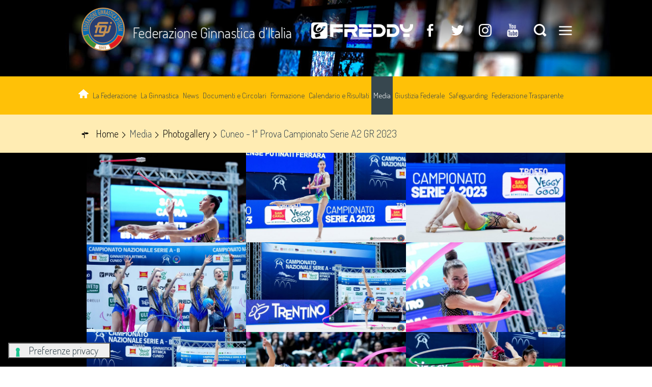

--- FILE ---
content_type: text/html; charset=utf-8
request_url: https://www.federginnastica.it/media-fgi/photogallery/category/248.html?start=162
body_size: 7458
content:





<!DOCTYPE html>

<html >

<head>
	

  
<base href="https://www.federginnastica.it/media-fgi/photogallery/category/248.html" />
	<meta http-equiv="content-type" content="text/html; charset=utf-8" />
	<meta name="keywords" content="Federazione Ginnastica d'Italia, FGI, ginnastica" />
	<meta name="og:image" content="https://www.federginnastica.it/images/grafica/FGI-condivisione.jpg" />
	<meta name="og:title" content="Photogallery" />
	<meta name="og:description" content="Il sito ufficiale della Federazione Ginnastica d'Italia - FGI con tutte le news aggiornate, il programma degli eventi, documenti, foto e video." />
	<meta name="description" content="Il sito ufficiale della Federazione Ginnastica d'Italia - FGI con tutte le news aggiornate, il programma degli eventi, documenti, foto e video. - Results from #162" />
	<meta name="generator" content="Joomla! - Open Source Content Management" />
	<title>Federazione Ginnastica d'Italia - Photogallery - Cuneo - 1ª Prova Campionato Serie A2 GR 2023 - Results from #162</title>
	<link href="/templates/hydra/favicon.ico" rel="shortcut icon" type="image/vnd.microsoft.icon" />
	<link href="https://www.federginnastica.it/component/search/?Itemid=431&amp;id=248&amp;format=opensearch" rel="search" title="Vai Federazione Ginnastica d'Italia" type="application/opensearchdescription+xml" />
	<script type="application/json" class="joomla-script-options new">{"csrf.token":"a9e621b737358d33f8708a0891d7fc44","system.paths":{"root":"","base":""}}</script>
	<style type="text/css">
#phocagallery img {
   max-width: none;

}

#phocagallery {
}
.pg-cv-box {
   height: 320px;
   width: 400px;
}
.pg-cv-box-stat {
   height: 340px;
   width: 400px;
}
.pg-cv-box-img {
   height: 300px;
   width: 400px;
}
</style>

<meta name="viewport" content="width=device-width, initial-scale=1.0" />
<link rel="shortcut icon" type="image/x-icon" href="/templates/hydra/favicon.ico" />
<!-- iPhone standard bookmark icon (57x57px) home screen -->
<link rel="apple-touch-icon" href="/templates/hydra/icon.png" />
<!-- iPhone Retina display icon (114x114px) home screen -->
<link rel="apple-touch-icon" href="/templates/hydra/icon@2x.png" sizes="114x114" />
<!-- Google Fonts -->
    <link href='https://fonts.googleapis.com/css?family=Dosis:300,400,700" rel="stylesheet"' rel='stylesheet' type='text/css'>
<!-- template css -->
<link rel="stylesheet" href="/templates/hydra/stylesheets/app.css?v=1.1" type="text/css" />


<!--[if lt IE 9]>
    <script type="text/javascript" src="/templates/hydra/js/vendor/html5shiv.js"></script>
    <script type="text/javascript" src="/templates/hydra/js/vendor/respond.js"></script>
    <script type="text/javascript" src="/templates/hydra/js/vendor/nwmatcher.js"></script>    
    <script type="text/javascript" src="/templates/hydra/js/vendor/selectivizr.js"></script>
    <script type="text/javascript" src="/templates/hydra/js/vendor/PIE.js"></script>
<![endif]-->
<!-- template js -->
  
<script src="https://player.vimeo.com/api/player.js"></script>
<script src="/templates/hydra/js/vendor/hammer.min.js"></script>
<script src="/templates/hydra/js/app.min.js"></script>




    <!--iubenda-->
    <script type="text/javascript">
	var _iub = _iub || [];
	_iub.csConfiguration = {
		"askConsentAtCookiePolicyUpdate": true,
		promptToAcceptOnBlockedElements: true,
		"cookiePolicyInOtherWindow": true,
		"floatingPreferencesButtonDisplay": "bottom-left",
		"googleAdsDataRedaction": false,
		"googleUrlPassthrough": false,
		"perPurposeConsent": true,
		"reloadOnConsent": true,
		"siteId": 3387451,
		"cookiePolicyId": 91497284,
		"lang": "it",
		"floatingPreferencesButtonCaption": true,
		"callback": {
			"onConsentGiven": function() {
				console.log("Consenso dato");
				// Puoi aggiungere il codice per caricare Google Maps
			}
		},
		"banner": {
			"acceptButtonCaptionColor": "#FFFFFF",
			"acceptButtonColor": "#0073CE",
			"acceptButtonDisplay": true,
			"backgroundColor": "#FFFFFF",
			"closeButtonRejects": true,
			"customizeButtonCaptionColor": "#4D4D4D",
			"customizeButtonColor": "#DADADA",
			"customizeButtonDisplay": true,
			"explicitWithdrawal": true,
			"listPurposes": true,
			"position": "float-top-center",
			"prependOnBody": true,
			"rejectButtonCaptionColor": "#FFFFFF",
			"rejectButtonColor": "#0073CE",
			"rejectButtonDisplay": true,
			"showPurposesToggles": true,
			"showTitle": false,
			"textColor": "#000000"
		}
	};
</script>
<script src="https://cs.iubenda.com/autoblocking/3387451.js" type="text/javascript"></script>
<script src="//cdn.iubenda.com/cs/iubenda_cs.js" async="" type="text/javascript" charset="UTF-8"></script>
<!-- Matomo -->
<script>
  var _paq = window._paq = window._paq || [];
  /* tracker methods like "setCustomDimension" should be called before "trackPageView" */
  _paq.push(['trackPageView']);
  _paq.push(['enableLinkTracking']);
  (function() {
    var u="https://matomoweb.coninet.it/";
    _paq.push(['setTrackerUrl', u+'matomo.php']);
    _paq.push(['setSiteId', '124']);
    var d=document, g=d.createElement('script'), s=d.getElementsByTagName('script')[0];
    g.async=true; g.src=u+'matomo.js'; s.parentNode.insertBefore(g,s);
  })();
</script>
<!-- End Matomo Code -->
</head>


<body class=" mediacont it-it  media photogallery cuneo---1ª-prova-campionato-serie-a2-gr-2023" data-templatetype="0"  >
    <!-- standard or onepage without assigned class -->
        <!-- Load Standard Template Positions -->
        <!-- Privacy -->
<!-- wrap -->

<!-- Fixed -->




<!-- Splash AND Skin -->
        
        
        <!-- Toolbar -->
        
                        <!-- full -->
            <section id="toolbar" data-grid="full">
                                                
                                <div class="module-mobileMenuIcon ">
            
                                            
<div id="menu-266" class="hamburger" data-mod="hamburger" data-hamburger="mobile"></div>            
                        
		</div>
	
                                
                                <div class="module-paninoHP">
            
                                            
<div data-mod="mixedmenu" data-mobile="drop1" data-desktop="lightboxd" data-mixedmenu-id="menu-350" >

    <ul class="mixedmenu" data-mixedmenu="root"
            >
    <li class="item-101"><a class=" immagine" href="/" ><img src="/images/casetta-home.png" alt="Home" /></a></li><li class="item-451 divider deeper parent"><span class="separator">
	La Federazione</span>
<ul class="nav-child unstyled small"><li class="item-455"><a href="/la-federazione/presentazione.html" >Presentazione</a></li><li class="item-456"><a href="/la-federazione/saluto-del-presidente.html" >Saluto del Presidente</a></li><li class="item-457"><a href="/la-federazione/la-storia.html" >La storia</a></li><li class="item-588"><a href="/la-federazione/organigramma-federale.html" >Organigramma federale</a></li><li class="item-430"><a href="/la-federazione/comitati-regionali.html" >Comitati Regionali</a></li><li class="item-458"><a href="/la-federazione/redazione.html" >Redazione</a></li><li class="item-459"><a href="/la-federazione/marketing.html" >Marketing</a></li><li class="item-498"><a href="/la-federazione/cerca-una-società.html" >Cerca una società</a></li><li class="item-778"><a href="/la-federazione/prima-affiliazione.html" >Prima Affiliazione</a></li></ul></li><li class="item-452 divider deeper parent"><span class="separator">
	La Ginnastica</span>
<ul class="nav-child unstyled small"><li class="item-460"><a class=" maschile" href="/la-ginnastica/maschile.html" >Maschile</a></li><li class="item-461"><a class=" femminile" href="/la-ginnastica/femminile.html" >Femminile</a></li><li class="item-462"><a class=" ritmica" href="/la-ginnastica/ritmica.html" >Ritmica</a></li><li class="item-463"><a class=" aerobica" href="/la-ginnastica/aerobica.html" >Aerobica</a></li><li class="item-464"><a class=" trampolino" href="/la-ginnastica/trampolino-elastico.html" >Trampolino elastico</a></li><li class="item-465"><a class=" pertutti" href="/la-ginnastica/ginnastica-per-tutti.html" >Ginnastica per tutti</a></li><li class="item-817"><a class=" fitness" href="/salute-fitness.html" >Salute &amp; Fitness</a></li></ul></li><li class="item-426"><a href="/news.html" >News</a></li><li class="item-428 divider deeper parent"><span class="separator">
	Documenti e Circolari</span>
<ul class="nav-child unstyled small"><li class="item-466"><a href="/documenti/documenti-federali.html" >Documenti Federali</a></li><li class="item-677 parent"><a href="/documenti/circolari.html" >Circolari </a></li><li class="item-468"><a href="/documenti/antidoping.html" >Antidoping</a></li><li class="item-469"><a href="/documenti/bollettini-fig-ueg.html" >Bollettini FIG/UEG</a></li><li class="item-746"><a href="/documenti/assicurazione-multirischi.html" >Assicurazione multirischi</a></li></ul></li><li class="item-453 divider deeper parent"><span class="separator">
	Formazione</span>
<ul class="nav-child unstyled small"><li class="item-1206 parent"><a href="/formazione/tecnici.html" >Tecnici</a></li><li class="item-1207"><a href="/formazione/ufficiali-di-gara.html" >Ufficiali di Gara</a></li><li class="item-1208"><a href="/formazione/segretari-di-gara.html" >Segretari di Gara</a></li><li class="item-427 parent"><a href="/formazione/settore-scuola.html" >Settore Scuola – Università</a></li></ul></li><li class="item-786 divider deeper parent"><span class="separator">
	Calendario e Risultati </span>
<ul class="nav-child unstyled small"><li class="item-477"><a href="/calendario-e-risultati/calendario-gare.html" >Calendario gare</a></li><li class="item-1211"><a href="/calendario-e-risultati/calendario-gare-2.html" >Calendario formazione tecnica</a></li><li class="item-785"><a href="/calendario-e-risultati/classifiche-gare.html" >Classifiche Gare</a></li></ul></li><li class="item-823 active divider deeper parent"><span class="separator">
	Media</span>
<ul class="nav-child unstyled small"><li class="item-431 current active"><a href="/media-fgi/photogallery.html" >Photogallery</a></li><li class="item-678 parent"><a href="/media-fgi/videogallery.html" >Videogallery</a></li><li class="item-673"><a href="/media-fgi/rivista-il-ginnasta.html" >Rivista Il Ginnasta</a></li><li class="item-674"><a href="/media-fgi/rivista-fgi-news.html" >Rivista FGI News</a></li><li class="item-646 parent"><a href="/media-fgi/accrediti.html" >Accrediti</a></li><li class="item-454 parent"><a href="/media-fgi/team-parigi-2024.html" >Team Parigi 2024</a></li></ul></li><li class="item-480"><a href="/giustizia-federale.html" >Giustizia Federale</a></li><li class="item-1212"><a href="/attivit%C3%A0-federale/26715-regolamento-fgi-per-la-tutela-dei-tesserati-safeguarding-policy.html" >Safeguarding</a></li><li class="item-488"><a href="/federazione-trasparente.html" >Federazione Trasparente</a></li>    </ul>
    
</div>
            
                        
		</div>
	
                                                </section>
                    
        <!-- Header | Nav -->
        <!-- YES: nav in header -->
            <!-- Header AND Nav -->
            

                        <!-- full -->
            <div id="headernav" data-grid="full"><!-- Row -->
                                    <div id="header-wrapper" data-hn="h"><!-- Col -->
                        <header id="header" data-grid="wrap" data-row="nested"><!-- Row -->
                                                                        
                                            <div class="module-video-toolbar">
            
                                            

<div class="custom-video-toolbar"  >
	<div class="logo"><a href="/"><img src="/images/logo-fgi_circolare.png" alt="logo fgi" /></a>
<h3><a href="/">Federazione Ginnastica d’Italia</a></h3>
</div>
<div class="freddy"><a href="https://www.freddy.com/" target="_blank" rel="noopener"><img src="/images/banners/2023/FREDDY_NEW_LOGO_neg_.png" alt="FREDDY NEW LOGO neg " /></a></div>
<div class="socialSearch">
<div class="social"><a class="fb" href="https://www.facebook.com/federginnastica/" target="_blank" rel="noopener"></a> <a class="tw" href="https://twitter.com/federginnastica" target="_blank" rel="noopener"></a> <!--a href="/cerca.html" target="_blank" class="gp"></a--> <a class="ig" href="https://www.instagram.com/federginnastica_official/?igshid=YmMyMTA2M2Y%3D" target="_blank" rel="noopener"></a> <a class="yt" href="https://www.youtube.com/user/FGIfederginnastica" target="_blank" rel="noopener"></a> <a class="search" href="/cerca.html"></a> <!-- 		<div class="moduletable-cerca">
						<div class="search-cerca">
	<form action="/media-fgi/photogallery.html" method="post" class="form-inline">
		<label for="mod-search-searchword" class="element-invisible"></label> <input name="searchword" id="mod-search-searchword" maxlength="200"  class="inputbox search-query" type="search" placeholder="Cerca..." />		<input type="hidden" name="task" value="search" />
		<input type="hidden" name="option" value="com_search" />
		<input type="hidden" name="Itemid" value="435" />
                <input type="hidden" name="areas[0]" value="category_16" />
                <input type="hidden" name="areas[1]" value="category_24" />
                <input type="hidden" name="areas[2]" value="category_31" />
                <input type="hidden" name="areas[3]" value="category_37" />
                <input type="hidden" name="areas[4]" value="category_39" />
                <input type="hidden" name="areas[5]" value="category_17" />
                <input type="hidden" name="areas[6]" value="category_19" />
                <input type="hidden" name="areas[7]" value="category_20" />
                <input type="hidden" name="areas[8]" value="category_21" />
                <input type="hidden" name="areas[9]" value="category_22" />
                <input type="hidden" name="areas[10]" value="category_23" />
                <input type="hidden" name="areas[11]" value="category_25" />
                <input type="hidden" name="areas[12]" value="category_26" />
                <input type="hidden" name="areas[13]" value="category_28" />
                <input type="hidden" name="areas[14]" value="category_29" />
                <input type="hidden" name="areas[15]" value="category_38" />
                <input type="hidden" name="areas[16]" value="category_18" />
                <input type="hidden" name="areas[17]" value="category_27" />
        	</form>
</div>
		</div>
	 --> 		<div class="moduletable-mobileMenuIcon ">
						
<div id="menu-350" class="hamburger" data-mod="hamburger" data-hamburger="both"></div>		</div>
	</div>
</div></div>
            
                        
		</div>
	
                                                                                    </header>
                    </div>
                                                    <div id="nav-wrapper" data-hn="n"><!-- Col -->
                        <nav id="nav" data-row="nested"><!-- Row -->
                                                                        
                                            <div class="module-menu">
            
                                            
<div data-mod="mixedmenu" data-mobile="offcanvasright" data-desktop="dropcf" data-mixedmenu-id="menu-266" >

    <ul class="mixedmenu" data-mixedmenu="root"
            >
    <li class="item-101"><a class=" immagine" href="/" ><img src="/images/casetta-home.png" alt="Home" /></a></li><li class="item-451 divider deeper parent"><span class="separator">
	La Federazione</span>
<ul class="nav-child unstyled small"><li class="item-455"><a href="/la-federazione/presentazione.html" >Presentazione</a></li><li class="item-456"><a href="/la-federazione/saluto-del-presidente.html" >Saluto del Presidente</a></li><li class="item-457"><a href="/la-federazione/la-storia.html" >La storia</a></li><li class="item-588"><a href="/la-federazione/organigramma-federale.html" >Organigramma federale</a></li><li class="item-430"><a href="/la-federazione/comitati-regionali.html" >Comitati Regionali</a></li><li class="item-458"><a href="/la-federazione/redazione.html" >Redazione</a></li><li class="item-459"><a href="/la-federazione/marketing.html" >Marketing</a></li><li class="item-498"><a href="/la-federazione/cerca-una-società.html" >Cerca una società</a></li><li class="item-778"><a href="/la-federazione/prima-affiliazione.html" >Prima Affiliazione</a></li></ul></li><li class="item-452 divider deeper parent"><span class="separator">
	La Ginnastica</span>
<ul class="nav-child unstyled small"><li class="item-460"><a class=" maschile" href="/la-ginnastica/maschile.html" >Maschile</a></li><li class="item-461"><a class=" femminile" href="/la-ginnastica/femminile.html" >Femminile</a></li><li class="item-462"><a class=" ritmica" href="/la-ginnastica/ritmica.html" >Ritmica</a></li><li class="item-463"><a class=" aerobica" href="/la-ginnastica/aerobica.html" >Aerobica</a></li><li class="item-464"><a class=" trampolino" href="/la-ginnastica/trampolino-elastico.html" >Trampolino elastico</a></li><li class="item-465"><a class=" pertutti" href="/la-ginnastica/ginnastica-per-tutti.html" >Ginnastica per tutti</a></li><li class="item-817"><a class=" fitness" href="/salute-fitness.html" >Salute &amp; Fitness</a></li></ul></li><li class="item-426"><a href="/news.html" >News</a></li><li class="item-428 divider deeper parent"><span class="separator">
	Documenti e Circolari</span>
<ul class="nav-child unstyled small"><li class="item-466"><a href="/documenti/documenti-federali.html" >Documenti Federali</a></li><li class="item-677 parent"><a href="/documenti/circolari.html" >Circolari </a></li><li class="item-468"><a href="/documenti/antidoping.html" >Antidoping</a></li><li class="item-469"><a href="/documenti/bollettini-fig-ueg.html" >Bollettini FIG/UEG</a></li><li class="item-746"><a href="/documenti/assicurazione-multirischi.html" >Assicurazione multirischi</a></li></ul></li><li class="item-453 divider deeper parent"><span class="separator">
	Formazione</span>
<ul class="nav-child unstyled small"><li class="item-1206 parent"><a href="/formazione/tecnici.html" >Tecnici</a></li><li class="item-1207"><a href="/formazione/ufficiali-di-gara.html" >Ufficiali di Gara</a></li><li class="item-1208"><a href="/formazione/segretari-di-gara.html" >Segretari di Gara</a></li><li class="item-427 parent"><a href="/formazione/settore-scuola.html" >Settore Scuola – Università</a></li></ul></li><li class="item-786 divider deeper parent"><span class="separator">
	Calendario e Risultati </span>
<ul class="nav-child unstyled small"><li class="item-477"><a href="/calendario-e-risultati/calendario-gare.html" >Calendario gare</a></li><li class="item-1211"><a href="/calendario-e-risultati/calendario-gare-2.html" >Calendario formazione tecnica</a></li><li class="item-785"><a href="/calendario-e-risultati/classifiche-gare.html" >Classifiche Gare</a></li></ul></li><li class="item-823 active divider deeper parent"><span class="separator">
	Media</span>
<ul class="nav-child unstyled small"><li class="item-431 current active"><a href="/media-fgi/photogallery.html" >Photogallery</a></li><li class="item-678 parent"><a href="/media-fgi/videogallery.html" >Videogallery</a></li><li class="item-673"><a href="/media-fgi/rivista-il-ginnasta.html" >Rivista Il Ginnasta</a></li><li class="item-674"><a href="/media-fgi/rivista-fgi-news.html" >Rivista FGI News</a></li><li class="item-646 parent"><a href="/media-fgi/accrediti.html" >Accrediti</a></li><li class="item-454 parent"><a href="/media-fgi/team-parigi-2024.html" >Team Parigi 2024</a></li></ul></li><li class="item-480"><a href="/giustizia-federale.html" >Giustizia Federale</a></li><li class="item-1212"><a href="/attivit%C3%A0-federale/26715-regolamento-fgi-per-la-tutela-dei-tesserati-safeguarding-policy.html" >Safeguarding</a></li><li class="item-488"><a href="/federazione-trasparente.html" >Federazione Trasparente</a></li>    </ul>
    
</div>
            
                        
		</div>
	
                                                                                    </nav>
                    </div>
                            </div>
                    
        <!-- Breadcrumb -->
        

                        <!-- wrap -->
            <div id="breadcrumb-wrapper" data-grid="wrapper">
                <section id="breadcrumb" data-grid="wrap">
                                                        
                                    <div class="module-breadcrumb">
            
                                            
<ul itemscope itemtype="http://schema.org/BreadcrumbList" class="breadcrumb-breadcrumb">
			<li class="active">
			<span class="divider icon-location"></span>
		</li>
	
				<li itemprop="itemListElement" itemscope itemtype="http://schema.org/ListItem">
									<a itemprop="item" href="/" class="pathway">
						<span itemprop="name">
							Home						</span>
					</a>
				
									<span class="divider">
						<img src="/media/system/images/arrow.png" alt="" />					</span>
								<meta itemprop="position" content="1">
			</li>
					<li itemprop="itemListElement" itemscope itemtype="http://schema.org/ListItem">
									<span itemprop="name">
						Media					</span>
				
									<span class="divider">
						<img src="/media/system/images/arrow.png" alt="" />					</span>
								<meta itemprop="position" content="2">
			</li>
					<li itemprop="itemListElement" itemscope itemtype="http://schema.org/ListItem">
									<a itemprop="item" href="/media-fgi/photogallery.html" class="pathway">
						<span itemprop="name">
							Photogallery						</span>
					</a>
				
									<span class="divider">
						<img src="/media/system/images/arrow.png" alt="" />					</span>
								<meta itemprop="position" content="3">
			</li>
					<li itemprop="itemListElement" itemscope itemtype="http://schema.org/ListItem" class="active">
				<span itemprop="name">
					Cuneo - 1ª Prova Campionato Serie A2 GR 2023				</span>
				<meta itemprop="position" content="4">
			</li>
		</ul>
            
                        
		</div>
	
                                                            </section>
            </div>
        
    
        <!-- Sponsor-top -->
        

        <!-- Top-a -->
        

        <!-- Top-b -->
        

        <!-- Top-c -->
        
        
        <!-- Top-c2 -->
        
        
        <!-- Top-d -->
        

        <!-- Sponsor-mid -->
        


        <!-- Message -->
        <div id="message-wrapper" data-grid="wrapper">
    <section id="message" data-grid="wrap">
        <div id="system-message-container">
	</div>

    </section>
</div>        
        <!-- ...MAIN... -->
        <!-- Left + Content + Right -->
                <!-- wrap -->
        <div id="main-wrapper" data-grid="wrapper">
            <main data-grid="wrap">
                <div id="content" data-main="c">
                    <!-- Component -->
                        <section id="component">
        <div data-mod="lightbox" data-lightbox-ajax="off" class=" mediacont "><div id="pg-icons"></div><div style="clear:both"></div><div class="item-container"><div class="item" data-crop="16-9" data-lightbox="item" data-lightbox-item="0" data-lightbox-image-src="/images/phocagallery/2023/2_RITMICA/GARE_NAZIONALI/SERIE_A/CUNEO/SERIE_A2/photogallery/thumbs/phoca_thumb_l_capra sara foto simone ferraro sfa04992.jpg" data-lightbox-image-title="" data-lightbox-image-desc=" "><img src="/images/phocagallery/2023/2_RITMICA/GARE_NAZIONALI/SERIE_A/CUNEO/SERIE_A2/photogallery/thumbs/phoca_thumb_l_capra sara foto simone ferraro sfa04992.jpg" class="pg-cat-image"></div></div><div class="item-container"><div class="item" data-crop="16-9" data-lightbox="item" data-lightbox-item="1" data-lightbox-image-src="/images/phocagallery/2023/2_RITMICA/GARE_NAZIONALI/SERIE_A/CUNEO/SERIE_A2/photogallery/thumbs/phoca_thumb_l_capra sara foto simone ferraro sfa05080.jpg" data-lightbox-image-title="" data-lightbox-image-desc=" "><img src="/images/phocagallery/2023/2_RITMICA/GARE_NAZIONALI/SERIE_A/CUNEO/SERIE_A2/photogallery/thumbs/phoca_thumb_l_capra sara foto simone ferraro sfa05080.jpg" class="pg-cat-image"></div></div><div class="item-container"><div class="item" data-crop="16-9" data-lightbox="item" data-lightbox-item="2" data-lightbox-image-src="/images/phocagallery/2023/2_RITMICA/GARE_NAZIONALI/SERIE_A/CUNEO/SERIE_A2/photogallery/thumbs/phoca_thumb_l_capra sara foto simone ferraro sfa05130.jpg" data-lightbox-image-title="" data-lightbox-image-desc=" "><img src="/images/phocagallery/2023/2_RITMICA/GARE_NAZIONALI/SERIE_A/CUNEO/SERIE_A2/photogallery/thumbs/phoca_thumb_l_capra sara foto simone ferraro sfa05130.jpg" class="pg-cat-image"></div></div><div class="item-container"><div class="item" data-crop="16-9" data-lightbox="item" data-lightbox-item="3" data-lightbox-image-src="/images/phocagallery/2023/2_RITMICA/GARE_NAZIONALI/SERIE_A/CUNEO/SERIE_A2/photogallery/thumbs/phoca_thumb_l_cervia foto simone ferraro sfa04228.jpg" data-lightbox-image-title="" data-lightbox-image-desc=" "><img src="/images/phocagallery/2023/2_RITMICA/GARE_NAZIONALI/SERIE_A/CUNEO/SERIE_A2/photogallery/thumbs/phoca_thumb_l_cervia foto simone ferraro sfa04228.jpg" class="pg-cat-image"></div></div><div class="item-container"><div class="item" data-crop="16-9" data-lightbox="item" data-lightbox-item="4" data-lightbox-image-src="/images/phocagallery/2023/2_RITMICA/GARE_NAZIONALI/SERIE_A/CUNEO/SERIE_A2/photogallery/thumbs/phoca_thumb_l_chakyr malvina foto simone ferraro sfa03967.jpg" data-lightbox-image-title="" data-lightbox-image-desc=" "><img src="/images/phocagallery/2023/2_RITMICA/GARE_NAZIONALI/SERIE_A/CUNEO/SERIE_A2/photogallery/thumbs/phoca_thumb_l_chakyr malvina foto simone ferraro sfa03967.jpg" class="pg-cat-image"></div></div><div class="item-container"><div class="item" data-crop="16-9" data-lightbox="item" data-lightbox-item="5" data-lightbox-image-src="/images/phocagallery/2023/2_RITMICA/GARE_NAZIONALI/SERIE_A/CUNEO/SERIE_A2/photogallery/thumbs/phoca_thumb_l_chakyr malvina foto simone ferraro sfa04007.jpg" data-lightbox-image-title="" data-lightbox-image-desc=" "><img src="/images/phocagallery/2023/2_RITMICA/GARE_NAZIONALI/SERIE_A/CUNEO/SERIE_A2/photogallery/thumbs/phoca_thumb_l_chakyr malvina foto simone ferraro sfa04007.jpg" class="pg-cat-image"></div></div><div class="item-container"><div class="item" data-crop="16-9" data-lightbox="item" data-lightbox-item="6" data-lightbox-image-src="/images/phocagallery/2023/2_RITMICA/GARE_NAZIONALI/SERIE_A/CUNEO/SERIE_A2/photogallery/thumbs/phoca_thumb_l_chakyr malvina foto simone ferraro sfa04030.jpg" data-lightbox-image-title="" data-lightbox-image-desc=" "><img src="/images/phocagallery/2023/2_RITMICA/GARE_NAZIONALI/SERIE_A/CUNEO/SERIE_A2/photogallery/thumbs/phoca_thumb_l_chakyr malvina foto simone ferraro sfa04030.jpg" class="pg-cat-image"></div></div><div class="item-container"><div class="item" data-crop="16-9" data-lightbox="item" data-lightbox-item="7" data-lightbox-image-src="/images/phocagallery/2023/2_RITMICA/GARE_NAZIONALI/SERIE_A/CUNEO/SERIE_A2/photogallery/thumbs/phoca_thumb_l_chakyr malvina foto simone ferraro sfa04057.jpg" data-lightbox-image-title="" data-lightbox-image-desc=" "><img src="/images/phocagallery/2023/2_RITMICA/GARE_NAZIONALI/SERIE_A/CUNEO/SERIE_A2/photogallery/thumbs/phoca_thumb_l_chakyr malvina foto simone ferraro sfa04057.jpg" class="pg-cat-image"></div></div><div class="item-container"><div class="item" data-crop="16-9" data-lightbox="item" data-lightbox-item="8" data-lightbox-image-src="/images/phocagallery/2023/2_RITMICA/GARE_NAZIONALI/SERIE_A/CUNEO/SERIE_A2/photogallery/thumbs/phoca_thumb_l_chiulli anastasia foto simone ferraro sfa04120.jpg" data-lightbox-image-title="" data-lightbox-image-desc=" "><img src="/images/phocagallery/2023/2_RITMICA/GARE_NAZIONALI/SERIE_A/CUNEO/SERIE_A2/photogallery/thumbs/phoca_thumb_l_chiulli anastasia foto simone ferraro sfa04120.jpg" class="pg-cat-image"></div></div><div class="item-container"><div class="item" data-crop="16-9" data-lightbox="item" data-lightbox-item="9" data-lightbox-image-src="/images/phocagallery/2023/2_RITMICA/GARE_NAZIONALI/SERIE_A/CUNEO/SERIE_A2/photogallery/thumbs/phoca_thumb_l_chiulli anastasia foto simone ferraro sfa04146.jpg" data-lightbox-image-title="" data-lightbox-image-desc=" "><img src="/images/phocagallery/2023/2_RITMICA/GARE_NAZIONALI/SERIE_A/CUNEO/SERIE_A2/photogallery/thumbs/phoca_thumb_l_chiulli anastasia foto simone ferraro sfa04146.jpg" class="pg-cat-image"></div></div><div class="item-container"><div class="item" data-crop="16-9" data-lightbox="item" data-lightbox-item="10" data-lightbox-image-src="/images/phocagallery/2023/2_RITMICA/GARE_NAZIONALI/SERIE_A/CUNEO/SERIE_A2/photogallery/thumbs/phoca_thumb_l_chiulli anastasia foto simone ferraro sfa04193.jpg" data-lightbox-image-title="" data-lightbox-image-desc=" "><img src="/images/phocagallery/2023/2_RITMICA/GARE_NAZIONALI/SERIE_A/CUNEO/SERIE_A2/photogallery/thumbs/phoca_thumb_l_chiulli anastasia foto simone ferraro sfa04193.jpg" class="pg-cat-image"></div></div><div class="item-container"><div class="item" data-crop="16-9" data-lightbox="item" data-lightbox-item="11" data-lightbox-image-src="/images/phocagallery/2023/2_RITMICA/GARE_NAZIONALI/SERIE_A/CUNEO/SERIE_A2/photogallery/thumbs/phoca_thumb_l_chiulli anastasia foto simone ferraro sfa04201.jpg" data-lightbox-image-title="" data-lightbox-image-desc=" "><img src="/images/phocagallery/2023/2_RITMICA/GARE_NAZIONALI/SERIE_A/CUNEO/SERIE_A2/photogallery/thumbs/phoca_thumb_l_chiulli anastasia foto simone ferraro sfa04201.jpg" class="pg-cat-image"></div></div><div class="item-container"><div class="item" data-crop="16-9" data-lightbox="item" data-lightbox-item="12" data-lightbox-image-src="/images/phocagallery/2023/2_RITMICA/GARE_NAZIONALI/SERIE_A/CUNEO/SERIE_A2/photogallery/thumbs/phoca_thumb_l_contato maila foto simone ferraro sfa06605.jpg" data-lightbox-image-title="" data-lightbox-image-desc=" "><img src="/images/phocagallery/2023/2_RITMICA/GARE_NAZIONALI/SERIE_A/CUNEO/SERIE_A2/photogallery/thumbs/phoca_thumb_l_contato maila foto simone ferraro sfa06605.jpg" class="pg-cat-image"></div></div><div class="item-container"><div class="item" data-crop="16-9" data-lightbox="item" data-lightbox-item="13" data-lightbox-image-src="/images/phocagallery/2023/2_RITMICA/GARE_NAZIONALI/SERIE_A/CUNEO/SERIE_A2/photogallery/thumbs/phoca_thumb_l_contato maila foto simone ferraro sfa06615.jpg" data-lightbox-image-title="" data-lightbox-image-desc=" "><img src="/images/phocagallery/2023/2_RITMICA/GARE_NAZIONALI/SERIE_A/CUNEO/SERIE_A2/photogallery/thumbs/phoca_thumb_l_contato maila foto simone ferraro sfa06615.jpg" class="pg-cat-image"></div></div><div class="item-container"><div class="item" data-crop="16-9" data-lightbox="item" data-lightbox-item="14" data-lightbox-image-src="/images/phocagallery/2023/2_RITMICA/GARE_NAZIONALI/SERIE_A/CUNEO/SERIE_A2/photogallery/thumbs/phoca_thumb_l_contato maila foto simone ferraro sfa06644.jpg" data-lightbox-image-title="" data-lightbox-image-desc=" "><img src="/images/phocagallery/2023/2_RITMICA/GARE_NAZIONALI/SERIE_A/CUNEO/SERIE_A2/photogallery/thumbs/phoca_thumb_l_contato maila foto simone ferraro sfa06644.jpg" class="pg-cat-image"></div></div><div class="item-container"><div class="item" data-crop="16-9" data-lightbox="item" data-lightbox-item="15" data-lightbox-image-src="/images/phocagallery/2023/2_RITMICA/GARE_NAZIONALI/SERIE_A/CUNEO/SERIE_A2/photogallery/thumbs/phoca_thumb_l_contato maila foto simone ferraro sfa06661.jpg" data-lightbox-image-title="" data-lightbox-image-desc=" "><img src="/images/phocagallery/2023/2_RITMICA/GARE_NAZIONALI/SERIE_A/CUNEO/SERIE_A2/photogallery/thumbs/phoca_thumb_l_contato maila foto simone ferraro sfa06661.jpg" class="pg-cat-image"></div></div><div class="item-container"><div class="item" data-crop="16-9" data-lightbox="item" data-lightbox-item="16" data-lightbox-image-src="/images/phocagallery/2023/2_RITMICA/GARE_NAZIONALI/SERIE_A/CUNEO/SERIE_A2/photogallery/thumbs/phoca_thumb_l_crippa viola foto simone ferraro sfa08927.jpg" data-lightbox-image-title="" data-lightbox-image-desc=" "><img src="/images/phocagallery/2023/2_RITMICA/GARE_NAZIONALI/SERIE_A/CUNEO/SERIE_A2/photogallery/thumbs/phoca_thumb_l_crippa viola foto simone ferraro sfa08927.jpg" class="pg-cat-image"></div></div><div class="item-container"><div class="item" data-crop="16-9" data-lightbox="item" data-lightbox-item="17" data-lightbox-image-src="/images/phocagallery/2023/2_RITMICA/GARE_NAZIONALI/SERIE_A/CUNEO/SERIE_A2/photogallery/thumbs/phoca_thumb_l_crippa viola foto simone ferraro sfa08998.jpg" data-lightbox-image-title="" data-lightbox-image-desc=" "><img src="/images/phocagallery/2023/2_RITMICA/GARE_NAZIONALI/SERIE_A/CUNEO/SERIE_A2/photogallery/thumbs/phoca_thumb_l_crippa viola foto simone ferraro sfa08998.jpg" class="pg-cat-image"></div></div><div class="ph-cb">&nbsp;</div><form action="https://www.federginnastica.it/media-fgi/photogallery/category/248.html?start=162" method="post" name="adminForm">
<div class="pagination pagination-centered"><div class="counter pull-right">Pagina 10 di 11</div><div class="pagination pagination-centered"><ul>
	<li class="pagination-start"><a title="Inizio" href="/media-fgi/photogallery/category/248.html?start=0" class="hasTooltip pagenav">Inizio</a></li>
	<li class="pagination-prev"><a title="Indietro" href="/media-fgi/photogallery/category/248.html?start=144" class="hasTooltip pagenav">Indietro</a></li>
			<li><a href="/media-fgi/photogallery/category/248.html?start=18" class="pagenav">2</a></li>			<li><a href="/media-fgi/photogallery/category/248.html?start=36" class="pagenav">3</a></li>			<li><a href="/media-fgi/photogallery/category/248.html?start=54" class="pagenav">4</a></li>			<li><a href="/media-fgi/photogallery/category/248.html?start=72" class="pagenav">5</a></li>			<li><a href="/media-fgi/photogallery/category/248.html?start=90" class="pagenav">6</a></li>			<li><a href="/media-fgi/photogallery/category/248.html?start=108" class="pagenav">7</a></li>			<li><a href="/media-fgi/photogallery/category/248.html?start=126" class="pagenav">8</a></li>			<li><a href="/media-fgi/photogallery/category/248.html?start=144" class="pagenav">9</a></li>			<li><span class="pagenav">10</span></li>			<li><a href="/media-fgi/photogallery/category/248.html?start=180" class="pagenav">11</a></li>		<li class="pagination-next"><a title="Avanti" href="/media-fgi/photogallery/category/248.html?start=180" class="hasTooltip pagenav">Avanti</a></li>
	<li class="pagination-end"><a title="Fine" href="/media-fgi/photogallery/category/248.html?start=180" class="hasTooltip pagenav">Fine</a></li>
</ul>
</div></div>
<input type="hidden" name="controller" value="category" /><input type="hidden" name="a9e621b737358d33f8708a0891d7fc44" value="1" /></form><div class="ph-cb pg-cv-paginaton">&nbsp;</div></div>
    </section>
                </div>
            </main>
        </div>
    
        <!-- Bottom-a -->
        
        
        <!-- Bottom-a2 -->
        

        <!-- Bottom-b -->
        

        <!-- Bottom-c -->
        
        
        <!-- Bottom-d -->
        

        <!-- Sponsor-bottom -->
        

        <!-- Footer -->
        

                        <!-- wrap -->
            <div id="footer-wrapper" data-grid="wrapper">
                <footer id="footer" data-grid="wrap">
                                                        
                                    <div class="module-info-footer">
            
                                            

<div class="custom-info-footer"  >
	<h3>FEDERAZIONE GINNASTICA D’ITALIA</h3>
<p>Palazzo delle Federazioni Sportive Nazionali<br /> Viale Tiziano n° 70 - 00196 ROMA<br /> Tel. 06.879750 - Fax 06.87975003<br />P.IVA: 01385631005<br />C.F. 05299330588<br /><a href="/contatti.html" target="_self">Contatti e Indirizzi e-mail</a></p>
<div class="social"><a class="fb" href="https://www.facebook.com/federginnastica/" target="_blank" rel="noopener"></a> <a class="tw" href="https://twitter.com/federginnastica" target="_blank" rel="noopener"></a> <!--a href="/cerca.html" target="_blank" class="gp"></a--> <a class="ig" href="https://www.instagram.com/federginnastica_official/?igshid=YmMyMTA2M2Y%3D" target="_blank" rel="noopener"></a> <a class="yt" href="https://www.youtube.com/user/FGIfederginnastica" target="_blank" rel="noopener"></a></div>
<p>&nbsp;</p>
<p>Testata registrata presso il Tribunale di Roma in data 3.5.2012 n. 119/2012.<br /> Iscrizione al Registro degli Operatori di Comunicazione n. 22788</p>
<p>&nbsp;</p>
<p class="logo"><a href="http://www.coni.it/it/" target="_blank" rel="noopener"><img src="/images/logo-coni-w.png" alt="coni logo" /></a></p></div>
            
                        
		</div>
	
                                    
                                    <div class="module-ToTop">
            
                                            

<div class="custom-ToTop"  >
	<p><a href="#" class="to-top">Torna su</a>&nbsp;</p></div>
            
                        
		</div>
	
                                    
                                    <div class="module-menu">
            
                                            <ul class="nav menu mod-list">
<li class="item-433"><a href="/mappa-del-sito.html" >Mappa del sito</a></li><li class="item-435"><a href="/cerca.html" >Cerca</a></li><li class="item-495"><a href="/news.feed?type=rss" target="_blank" rel="noopener noreferrer">Feed rss</a></li><li class="item-499"><a href="/contatti.html" >Contatti</a></li><li class="item-618"><a href="/privacy-policy.html" >Privacy policy</a></li></ul>
            
                        
		</div>
	
                                    
                                    <div class="module-godesktop">
            
                                            <!--
<div data-mod="godesktop" data-godesktop-days="0">
    <span data-godesktop="text">Vai alla versione Desktop</span>
</div>
-->
<div data-mod="godesktop">
    <form action="?" method="post">
        <input type="hidden" name="desktopSkin" value="1">
        <input type="submit" value="Vai alla versione Desktop">
    </form>
</div>            
                        
		</div>
	
                                                            </footer>
            </div>
        
    
<!-- chiusura div contenitore del sito necessario per abilitare Splash e Skin (se attivate) -->
       
<div id="scripts"><input type="hidden" name="javascript0" value="/media/system/js/mootools-core.js" /><input type="hidden" name="javascript1" value="/media/system/js/core.js" /><input type="hidden" name="javascript2" value="/media/system/js/mootools-more.js" /><input type="hidden" name="javascript3" value="/media/system/js/modal.js" /><input type="hidden" name="javascript4" value="/media/jui/js/jquery.min.js" /><input type="hidden" name="javascript5" value="/media/jui/js/jquery-noconflict.js" /><input type="hidden" name="javascript6" value="/media/jui/js/jquery-migrate.min.js" /><input type="hidden" name="javascript7" value="/components/com_phocagallery/assets/slimbox/js/slimbox2.js" /><input type="hidden" name="javascript8" value="/media/jui/js/bootstrap.min.js" /><input type="hidden" name="javascript9" value="/plugins/system/jcemediabox/js/jcemediabox.min.js?c95878148de0cdf0d78107c027cdfb36" /><input type="hidden" name="javascript10" value="/media/system/js/html5fallback.js" /></div><div id="script">
		jQuery(function($) {
			SqueezeBox.initialize({});
			initSqueezeBox();
			$(document).on('subform-row-add', initSqueezeBox);

			function initSqueezeBox(event, container)
			{
				SqueezeBox.assign($(container || document).find('a.pg-modal-button').get(), {
					parse: 'rel'
				});
			}
		});

		window.jModalClose = function () {
			SqueezeBox.close();
		};

		// Add extra modal close functionality for tinyMCE-based editors
		document.onreadystatechange = function () {
			if (document.readyState == 'interactive' && typeof tinyMCE != 'undefined' && tinyMCE)
			{
				if (typeof window.jModalClose_no_tinyMCE === 'undefined')
				{
					window.jModalClose_no_tinyMCE = typeof(jModalClose) == 'function'  ?  jModalClose  :  false;

					jModalClose = function () {
						if (window.jModalClose_no_tinyMCE) window.jModalClose_no_tinyMCE.apply(this, arguments);
						tinyMCE.activeEditor.windowManager.close();
					};
				}

				if (typeof window.SqueezeBoxClose_no_tinyMCE === 'undefined')
				{
					if (typeof(SqueezeBox) == 'undefined')  SqueezeBox = {};
					window.SqueezeBoxClose_no_tinyMCE = typeof(SqueezeBox.close) == 'function'  ?  SqueezeBox.close  :  false;

					SqueezeBox.close = function () {
						if (window.SqueezeBoxClose_no_tinyMCE)  window.SqueezeBoxClose_no_tinyMCE.apply(this, arguments);
						tinyMCE.activeEditor.windowManager.close();
					};
				}
			}
		};
		jQuery(function($){ initTooltips(); $("body").on("subform-row-add", initTooltips); function initTooltips (event, container) { container = container || document;$(container).find(".hasTooltip").tooltip({"html": true,"container": "body"});} });jQuery(document).ready(function(){WFMediaBox.init({"base":"\/","theme":"standard","mediafallback":0,"mediaselector":"audio,video","width":"","height":"","lightbox":0,"shadowbox":0,"icons":1,"overlay":1,"overlay_opacity":0.8,"overlay_color":"#000000","transition_speed":500,"close":2,"scrolling":"fixed","labels":{"close":"Close","next":"Next","previous":"Previous","cancel":"Cancel","numbers_count":"{{current}} of {{total}}"}});});</div></body>
</html>